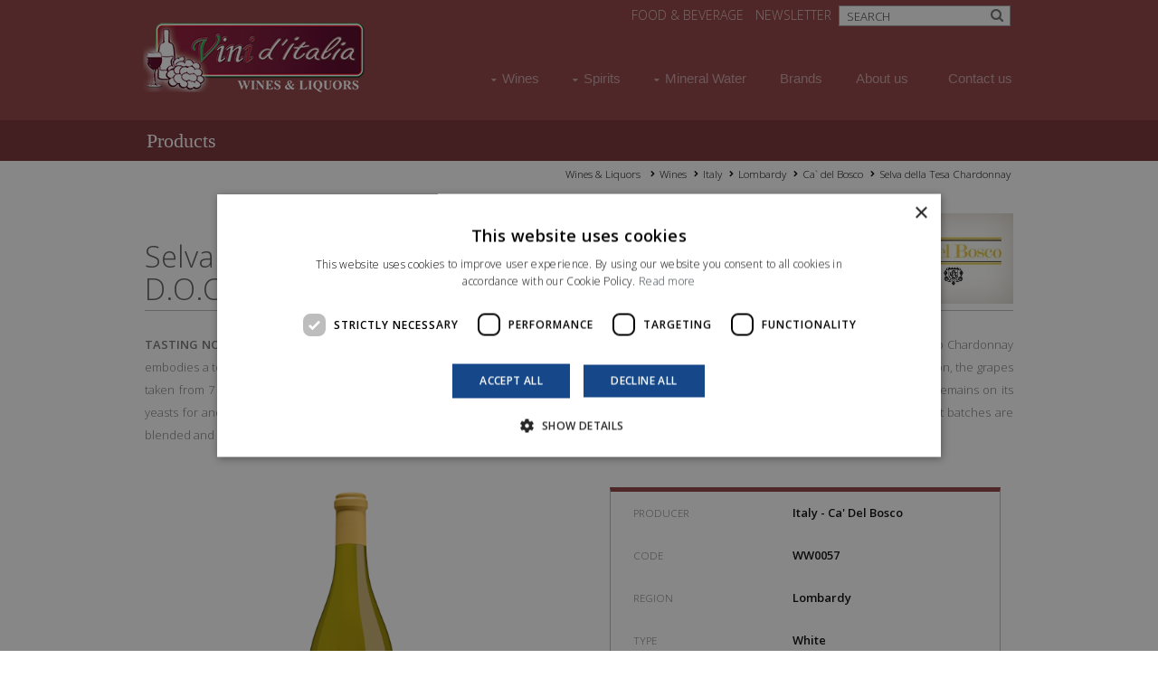

--- FILE ---
content_type: text/html; charset=utf-8
request_url: https://mixitalia.com/wines-and-liquors/en/ca-del-bosco/37-chardonnay-curtefranca
body_size: 4358
content:
<!DOCTYPE HTML> <!--[if lt IE 7]><html class="no-js lt-ie9 lt-ie8 lt-ie7 " lang="en"><![endif]--> <!--[if IE 7]><html class="no-js lt-ie9 lt-ie8 ie7" lang="en"><![endif]--> <!--[if IE 8]><html class="no-js lt-ie9 ie8" lang="en"><![endif]--> <!--[if gt IE 8]><html class="no-js ie9" lang="en"><![endif]--><html lang="en"><head><meta charset="utf-8" /><title>Chardonnay</title><meta name="description" content="It marries together elegance and richness, structure and finesse. It is smooth, velvety and dry." /><meta name="robots" content="index,follow" /><meta name="apple-mobile-web-app-capable" content="yes" /><link rel="icon" type="image/vnd.microsoft.icon" href="/wines-and-liquors/img/favicon-3.ico?1586896084" /><link rel="shortcut icon" type="image/x-icon" href="/wines-and-liquors/img/favicon-3.ico?1586896084" /><link rel="stylesheet" href="https://mixitalia.com/wines-and-liquors/themes/mixitaliatheme/cache/v_116_da5b2f7e8f204a90b27d7ea98781465c_all.css" type="text/css" media="all" /><link rel="stylesheet" href="https://mixitalia.com/wines-and-liquors/themes/mixitaliatheme/cache/v_116_52d30dce5631602b91e1279e3a207b5b_print.css" type="text/css" media="print" /><meta property="og:type" content="og:product" /><meta property="og:title" content="Chardonnay" /><meta property="og:image" content="https://mixitalia.com/wines-and-liquors/1998/37.jpg" /><meta property="og:site_name" content="Mixitalia / Vini D&#039;italia" /><meta property="og:description" content="It marries together elegance and richness, structure and finesse. It is smooth, velvety and dry." /><meta property="og:url" content="https://mixitalia.com/wines-and-liquors/en/ca-del-bosco/37-chardonnay-curtefranca" /><meta property="product:price:amount" content="0.00"/><meta property="product:price:currency" content="EUR"/><link rel="stylesheet" href="https://fonts.googleapis.com/css?family=Open+Sans:300,600" type="text/css" media="all" /><link rel="canonical" href="https://mixitalia.com/wines-and-liquors/en/ca-del-bosco/37-chardonnay-curtefranca"/><link rel="alternate" hreflang="en" href="https://mixitalia.com/wines-and-liquors/en/ca-del-bosco/37-chardonnay-curtefranca" /><!--[if IE 8]> <script src="https://oss.maxcdn.com/libs/html5shiv/3.7.0/html5shiv.js"></script> <script src="https://oss.maxcdn.com/libs/respond.js/1.3.0/respond.min.js"></script> <![endif]--> <script type="text/javascript" data-keepinline="true">(function(w,d,s,l,i){w[l]=w[l]||[];w[l].push({'gtm.start':
                            new Date().getTime(),event:'gtm.js'});var f=d.getElementsByTagName(s)[0],
                            j=d.createElement(s),dl=l!='dataLayer'?'&l='+l:'';j.async=true;j.src=
                            'https://www.googletagmanager.com/gtm.js?id='+i+dl;f.parentNode.insertBefore(j,f);
                            })(window,document,'script','dataLayer','GTM-PVSRKCG');</script> </head><body id="product" class="body_shop_3 product product-37 product-chardonnay-curtefranca category-64 category-ca-del-bosco hide-left-column hide-right-column lang_en"><div id="page"><div class="header-container"> <header id="header"><div class="nav shop_3"><div class="container"><div class="row"><div id="header_logo"> <a href="http://mixitalia.com/wines-and-liquors/" title="Mixitalia / Vini D&#039;italia"> <img class="logo img-responsive" src="https://mixitalia.com/wines-and-liquors/img/wine-liquors-1400675046-3.jpg" alt="Mixitalia / Vini D&#039;italia" width="263" height="97"/> </a></div> <nav class="navtop"><div class="header_user_info"> <a class="shopLink" href="https://mixitalia.com/food-and-beverage/en/" title="Go to Food and Beverage Shop "> Food &amp; beverage </a></div><div class="header_user_info"> <a href="http://mixitalia.com/wines-and-liquors/en/content/6-newsletter" >Newsletter</a></div><div id="search_block_top" class="col-sm-4 clearfix"><form id="searchbox" method="get" action="https://mixitalia.com/wines-and-liquors/en/cerca" > <input type="hidden" name="controller" value="search" /> <input type="hidden" name="orderby" value="position" /> <input type="hidden" name="orderway" value="desc" /> <input class="search_query form-control" type="text" id="search_query_top" name="search_query" placeholder="Search" value="" /> <button type="submit" name="submit_search" class="btn btn-default button-search"> </button></form></div></nav> <nav><div id="block_top_menu" class="sf-contener clearfix"><div class="cat-title">Categories</div><ul class="menu_shop_3 sf-menu clearfix menu-content"><li><a href="https://mixitalia.com/wines-and-liquors/en/wines-12" title="Wines">Wines</a><ul class="shop_3" ><li><a href="https://mixitalia.com/wines-and-liquors/en/italy-13" title="Italy">Italy</a></li><li><a href="https://mixitalia.com/wines-and-liquors/en/france-19" title="France">France</a></li><li><a href="https://mixitalia.com/wines-and-liquors/en/chile-111" title="Chile">Chile</a></li><li><a href="https://mixitalia.com/wines-and-liquors/en/usa-112" title="U.S.A">U.S.A</a></li><li><a href="https://mixitalia.com/wines-and-liquors/en/argentina-184" title="Argentina">Argentina</a></li><li><a href="https://mixitalia.com/wines-and-liquors/en/spain-221" title="Spain">Spain</a></li></ul></li><li><a href="https://mixitalia.com/wines-and-liquors/en/spirits-23" title="Spirits">Spirits</a><ul class="shop_3" ><li><a href="https://mixitalia.com/wines-and-liquors/en/digestif-26" title="Digestif">Digestif</a></li><li><a href="https://mixitalia.com/wines-and-liquors/en/grappa-27" title="Grappa">Grappa</a></li><li><a href="https://mixitalia.com/wines-and-liquors/en/liquors-28" title="Liquors">Liquors</a></li></ul></li><li><a href="https://mixitalia.com/wines-and-liquors/en/mineral-water-24" title="Mineral Water">Mineral Water</a><ul class="shop_3" ><li><a href="https://mixitalia.com/wines-and-liquors/en/still-flat-136" title="Still-Flat">Still-Flat</a></li><li><a href="https://mixitalia.com/wines-and-liquors/en/sparkling-120" title="Sparkling">Sparkling</a></li></ul></li><li ><a href="/wines-and-liquors/en/brands" title="Brands">Brands</a></li><li><a href="https://mixitalia.com/wines-and-liquors/en/content/19-about-us" title="About us">About us</a></li><li ><a href="/wines-and-liquors/en/contact-us" title="Contact us">Contact us</a></li></ul></div> </nav></div></div></div><div class="navBar" style="background-color:#792E32 !important"><div class="barInner container"> <span class="barHead">Products</span></div></div> </header></div><div class="columns-container"><div id="columns" class="container"><div class="breadcrumb clearfix"><ul><li itemscope="" itemtype="http://data-vocabulary.org/Breadcrumb"> <a class="home" href="http://mixitalia.com/wines-and-liquors/" title="Return to Home" itemprop="url" ><span itemprop="title"> Wines &amp; Liquors</span></a></li><li> <span class="navigation-pipe" ></span></li><li itemtype="http://data-vocabulary.org/Breadcrumb" itemscope="" ><a itemprop="url" href="https://mixitalia.com/wines-and-liquors/en/wines-12" title="Wines"><span itemprop="title">Wines</span></a><li><span class="navigation-pipe"></span></li><li itemtype="http://data-vocabulary.org/Breadcrumb" itemscope="" ><a itemprop="url" href="https://mixitalia.com/wines-and-liquors/en/italy-13" title="Italy"><span itemprop="title">Italy</span></a><li><span class="navigation-pipe"></span></li><li itemtype="http://data-vocabulary.org/Breadcrumb" itemscope="" ><a itemprop="url" href="https://mixitalia.com/wines-and-liquors/en/lombardy-49" title="Lombardy"><span itemprop="title">Lombardy</span></a><li><span class="navigation-pipe"></span></li><li itemtype="http://data-vocabulary.org/Breadcrumb" itemscope="" ><a itemprop="url" href="https://mixitalia.com/wines-and-liquors/en/ca-del-bosco-64" title="Ca` del Bosco"><span itemprop="title">Ca` del Bosco</span></a><li><span class="navigation-pipe"></span></li>Selva della Tesa Chardonnay</ul></div><div class="row"><div id="top_column" class="center_column col-xs-12 col-sm-12"></div></div><div class="row"><div id="center_column" class="center_column col-xs-12 col-sm-12"><div class="primary_block row" itemscope itemtype="http://schema.org/Product"><div class="container"><div class="product-header"><h1 itemprop="name"><span>Selva della Tesa Chardonnay</span> <br/>D.O.C.</h1> <a href="https://mixitalia.com/wines-and-liquors/en/13_italy-ca-del-bosco" title="Italy - Ca' del Bosco" ><img class="imageBrand" src="https://mixitalia.com/wines-and-liquors/img/m/13-brands.jpg" alt="Italy - Ca' del Bosco" height="70" title="Italy - Ca' del Bosco" /></a></div><div class="long_description"><p> <strong>TASTING NOTES:</strong>It marries together elegance and richness, structure and finesse. It is smooth, velvety and dry.<strong>TECHNICAL NOTES:</strong>Ca&rsquo; del Bosco Chardonnay embodies a terroir&rsquo;s capacity to exalt a grape&rsquo;s features and man&rsquo;s ability to extract them and transform them into a great wine. After careful selection, the grapes taken from 7 &ldquo;elect&rdquo; vineyards are pressed whole and the first-portion must is poured into small oak barrels for alcoholic fermentation. Here it remains on its yeasts for another 10 months and, through &ldquo;battonage&rdquo;, reaches maximum harmony of bouquet and complexity of taste. Afterwards the different batches are blended and the final result is bottled totally without oxygen or agitation thanks to an innovative bottling system that preserves its inherent quality.</p></div></div><div class="pb-center-column col-xs-12 col-sm-4"><p id="availability_date" style="display: none;"> <span id="availability_date_label">Availability date:</span> <span id="availability_date_value"></span></p><div id="oosHook"></div><ul id="usefull_link_block" class="clearfix no-print"></ul></div><div class="pb-right-column col-xs-12 col-sm-4 col-md-3"><form id="buy_block" action="https://mixitalia.com/wines-and-liquors/en/carrello" method="post"><p class="hidden"> <input type="hidden" name="token" value="2ba6df036ffea607507f36e0e3cae91f" /> <input type="hidden" name="id_product" value="37" id="product_page_product_id" /> <input type="hidden" name="add" value="1" /> <input type="hidden" name="id_product_attribute" id="idCombination" value="" /></p></form><div class="clear"></div></div><div class="product_attributes clearfix"><div class="pb-left-column col-xs-12 col-sm-4 col-md-5"><div id="image-block" class="clearfix"> <img id="bigpic" itemprop="image" src="https://mixitalia.com/wines-and-liquors/1998-large_default/chardonnay-curtefranca.jpg" title="Chardonnay Selva della Tesa" alt="Chardonnay Selva della Tesa" height="300"/></div><div id="views_block" class="clearfix hidden"><div id="thumbs_list"><ul id="thumbs_list_frame"><li id="thumbnail_1998" class="last"> <a href="https://mixitalia.com/wines-and-liquors/1998-thickbox_default/chardonnay-curtefranca.jpg" data-fancybox-group="other-views" class="fancybox shown" title="Chardonnay Selva della Tesa"> <img class="img-responsive" id="thumb_1998" src="https://mixitalia.com/wines-and-liquors/1998-cart_default/chardonnay-curtefranca.jpg" alt="Chardonnay Selva della Tesa" title="Chardonnay Selva della Tesa" height="80" width="80" itemprop="image" /> </a></li></ul></div></div><div class="product-price-area clearfix "> <a class="contact-button shop_3" rel="nofollow" href="https://mixitalia.com/wines-and-liquors/en/contact-us?save_product=37" title="contact mixitalia to BUY THIS PRODUCT"> <span class="span_1" > <span class="small">contact mixitalia to</span><br/> BUY THIS PRODUCT </span> </a></div></div><div class="attributes_area border-color-shop-3"><div> <span class="labelp">Producer</span> <span class="valuep">Italy - Ca' del Bosco</span></div><div> <span class="labelp">Code</span> <span class="valuep">WW0057</span></div><div> <span class="labelp">Region</span> <span class="valuep">Lombardy</span></div><div> <span class="labelp">Type</span> <span class="valuep">White</span></div><div> <span class="labelp">Classification</span> <span class="valuep">D.O.C.</span></div><div> <span class="labelp">Variental</span> <span class="valuep">100% Chardonnay</span></div><div> <span class="labelp">Vintage</span> <span class="valuep">2019</span></div><div> <span class="labelp">Production area</span> <span class="valuep">Erbusco and Corte Franca. </span></div><div> <span class="labelp">Alcohol</span> <span class="valuep">13,00%</span></div><div> <span class="labelp">Volume</span> <span class="valuep">750ml</span></div></div><div class="clearfix"></div></div></div><div class="container"> <section class="page-product-box blockproductscategory"><h3 class="productscategory_h3 page-product-heading">Related products</h3><div id="productscategory_list" class="clearfix"><div itemtype="http://schema.org/Product" itemscope="" class="product-container first "><div class="left-block"><div class="product-image-container "> <a itemprop="url" title="Corte del Lupo Bianco" href="https://mixitalia.com/wines-and-liquors/en/ca-del-bosco/1198-corte-del-lupo-bianco" class="product_img_link" > <img src="https://mixitalia.com/wines-and-liquors/1799-home_default/corte-del-lupo-bianco.jpg" alt="Corte del Lupo Bianco" /> </a></div></div><div class="right-block shop_3_border" itemprop="name"><h5 title="Italy - Ca' del Bosco" class="manufacturer color-shop-3">Italy - Ca' del Bosco</h5> <a itemprop="url" href="https://mixitalia.com/wines-and-liquors/en/ca-del-bosco/1198-corte-del-lupo-bianco" title="Corte del Lupo Bianco" class="product-name">Corte del Lupo Bianco</a></div><h5 class="attributeValue color-shop-3"> 750ml</h5><div class="functional-buttons clearfix"></div></div><div itemtype="http://schema.org/Product" itemscope="" class="product-container "><div class="left-block"><div class="product-image-container "> <a itemprop="url" title="Annamaria Clementi Rose'" href="https://mixitalia.com/wines-and-liquors/en/ca-del-bosco/1200-annamaria-clementi-rose-" class="product_img_link" > <img src="https://mixitalia.com/wines-and-liquors/1801-home_default/annamaria-clementi-rose-.jpg" alt="Annamaria Clementi Rose'" /> </a></div></div><div class="right-block shop_3_border" itemprop="name"><h5 title="Italy - Ca' del Bosco" class="manufacturer color-shop-3">Italy - Ca' del Bosco</h5> <a itemprop="url" href="https://mixitalia.com/wines-and-liquors/en/ca-del-bosco/1200-annamaria-clementi-rose-" title="Annamaria Clementi Rose'" class="product-name">Annamaria Clementi Rose&#039;</a></div><h5 class="attributeValue color-shop-3"> 750ml</h5><div class="functional-buttons clearfix"></div></div><div itemtype="http://schema.org/Product" itemscope="" class="product-container "><div class="left-block"><div class="product-image-container "> <a itemprop="url" title="Annamaria Clementi" href="https://mixitalia.com/wines-and-liquors/en/ca-del-bosco/1201-annamaria-clementi" class="product_img_link" > <img src="https://mixitalia.com/wines-and-liquors/1802-home_default/annamaria-clementi.jpg" alt="Annamaria Clementi" /> </a></div></div><div class="right-block shop_3_border" itemprop="name"><h5 title="Italy - Ca' del Bosco" class="manufacturer color-shop-3">Italy - Ca' del Bosco</h5> <a itemprop="url" href="https://mixitalia.com/wines-and-liquors/en/ca-del-bosco/1201-annamaria-clementi" title="Annamaria Clementi" class="product-name">Annamaria Clementi</a></div><h5 class="attributeValue color-shop-3"> 750ml</h5><div class="functional-buttons clearfix"></div></div><div itemtype="http://schema.org/Product" itemscope="" class="product-container last"><div class="left-block"><div class="product-image-container "> <a itemprop="url" title="Cuvee Prestige" href="https://mixitalia.com/wines-and-liquors/en/ca-del-bosco/39-cuvee-prestige" class="product_img_link" > <img src="https://mixitalia.com/wines-and-liquors/42-home_default/cuvee-prestige.jpg" alt="Cuvee Prestige" /> </a></div></div><div class="right-block shop_3_border" itemprop="name"><h5 title="Italy - Ca' del Bosco" class="manufacturer color-shop-3">Italy - Ca' del Bosco</h5> <a itemprop="url" href="https://mixitalia.com/wines-and-liquors/en/ca-del-bosco/39-cuvee-prestige" title="Cuvee Prestige" class="product-name">Cuvee Prestige</a></div><h5 class="attributeValue color-shop-3"> 750ml</h5><div class="functional-buttons clearfix"></div></div><div itemtype="http://schema.org/Product" itemscope="" class="product-container first "><div class="left-block"><div class="product-image-container "> <a itemprop="url" title="Corte del Lupo Rosso" href="https://mixitalia.com/wines-and-liquors/en/ca-del-bosco/1199-corte-del-lupo-rosso" class="product_img_link" > <img src="https://mixitalia.com/wines-and-liquors/1800-home_default/corte-del-lupo-rosso.jpg" alt="Corte del Lupo Rosso" /> </a></div></div><div class="right-block shop_3_border" itemprop="name"><h5 title="Italy - Ca' del Bosco" class="manufacturer color-shop-3">Italy - Ca' del Bosco</h5> <a itemprop="url" href="https://mixitalia.com/wines-and-liquors/en/ca-del-bosco/1199-corte-del-lupo-rosso" title="Corte del Lupo Rosso" class="product-name">Corte del Lupo Rosso</a></div><h5 class="attributeValue color-shop-3"> 750 ml</h5><div class="functional-buttons clearfix"></div></div></div> </section></div></div></div></div></div></div><div class="footer-container border-footer-shop-3"> <footer id="footer" class="container"><div class="row"><div id="permanent_links"><div class="list-colophon"><ul><li><a href="/" title="MixItalia & Vini d'Italia" class='mixitalia'>MixItalia &amp; Vini d'Italia</a></li><li><a href="https://mixitalia.com/wines-and-liquors/en/content/3-terms-and-conditions-of-use" title="Privacy Policy">Privacy Policy</a></li><li> <span title="Company Crib: 435118470">Company Crib: 435118470</span></li></ul></div><div class="immedia"> <a href="https://www.immedia.net" target="_blank" title="IM*MEDIA"><img src='https://mixitalia.com/wines-and-liquors/themes/mixitaliatheme/img/immedia.png' alt='IM*MEDIA' title='IM*MEDIA' /></a></div></div></div> </footer></div>
<script type="text/javascript">var FancyboxI18nClose = 'Close';
var FancyboxI18nNext = 'Next';
var FancyboxI18nPrev = 'Previous';
var ajaxsearch = true;
var baseDir = 'https://mixitalia.com/wines-and-liquors/';
var baseUri = 'https://mixitalia.com/wines-and-liquors/';
var blocksearch_type = 'top';
var contentOnly = false;
var id_lang = 2;
var instantsearch = false;
var isGuest = 0;
var isLogged = 0;
var page_name = 'product';
var priceDisplayMethod = 0;
var priceDisplayPrecision = 2;
var quickView = false;
var roundMode = 2;
var search_url = 'https://mixitalia.com/wines-and-liquors/en/cerca';
var static_token = '2ba6df036ffea607507f36e0e3cae91f';
var token = '2ba6df036ffea607507f36e0e3cae91f';
var usingSecureMode = true;</script> <script type="text/javascript" src="https://mixitalia.com/wines-and-liquors/themes/mixitaliatheme/cache/v_125_ff25938dfeff7881951f71629eb58a39.js"></script>	</body>
</html>